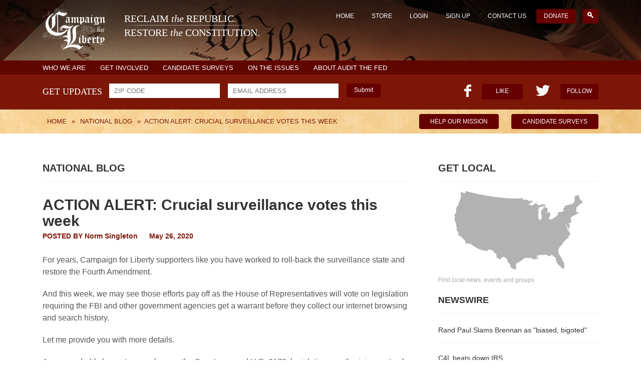

--- FILE ---
content_type: text/css
request_url: https://www.campaignforliberty.org/style.css?r=12331
body_size: 25464
content:
  /*
Theme Name: Campaign for Liberty
Description: Campaign for Liberty
Author: the CanDo team
Author URI: http://campaignforliberty.org
Version: 1.0
*/
/* Eric Meyer's CSS Reset */



*,
*:before,
*:after {
  -moz-box-sizing: border-box;
  -webkit-box-sizing: border-box;
  box-sizing: border-box;
}
html, body, div, span, applet, object, iframe,
h1, h2, h3, h4, h5, h6, p, blockquote, pre,
a, abbr, acronym, address, big, cite, code,
del, dfn, em, img, ins, kbd, q, s, samp,
small, strike, strong, sub, sup, tt, var,
b, u, i, center,
dl, dt, dd, ol, ul, li,
fieldset, form, label, legend,
table, caption, tbody, tfoot, thead, tr, th, td,
article, aside, canvas, details, embed,
figure, figcaption, footer, header, hgroup,
menu, nav, output, ruby, section, summary,
time, mark, audio, video {
	margin: 0;
	padding: 0;
	border: 0;
	font-size: 100%;
	font: inherit;
	vertical-align: baseline;
}
/* HTML5 display-role reset for older browsers */
article, aside, details, figcaption, figure,
footer, header, hgroup, menu, nav, section {
	display: block;
}
body {
	line-height: 1;
}
ol, ul {
	list-style: none;
}
blockquote, q {
	quotes: none;
}
blockquote:before, blockquote:after,
q:before, q:after {
	content: '';
	content: none;
}
table {
	border-collapse: collapse;
	border-spacing: 0;
}
/* End of Eric Meyer's CSS Reset */

article, aside, details, figcaption, figure, footer, header, hgroup, main, nav, section, summary {
	display: block;
}
body {
	font: 14px/20px "Montserrat", Arial, sans-serif;
	color: #aaaaaa;
}
html {
  font-family: sans-serif;
  -ms-text-size-adjust: 100%;
  -webkit-text-size-adjust: 100%;
  -webkit-font-smoothing: antialiased;
  -moz-font-smoothing: none;
  font-smoothing: antialiased;
  text-rendering: optimizeLegibility;
  image-rendering:optimizeSpeed;
  image-rendering:-moz-crisp-edges;
  image-rendering:-o-crisp-edges;
  image-rendering:-webkit-optimize-contrast;
  image-rendering:optimize-contrast;
  image-rendering:crisp-edges;
  image-rendering:pixelated;
  -ms-interpolation-mode:nearest-neighbor;
}
a {
  text-decoration: none;
  -webkit-transition: all 0.2s ease-out;
  -moz-transition: all 0.2s ease-out;
  -o-transition: all 0.2s ease-out;
  -kthtml-transition: all 0.2s ease-out;
  transition: all 0.2s ease-out;
}
button{
  text-decoration: none;
  -webkit-transition: all 0.2s ease-out;
  -moz-transition: all 0.2s ease-out;
  -o-transition: all 0.2s ease-out;
  -kthtml-transition: all 0.2s ease-out;
  transition: all 0.2s ease-out;
}
ol, ul {
	list-style: none;
}
blockquote, q {
	quotes: none;
}
blockquote:before, blockquote:after,
q:before, q:after {
	content: '';
	content: none;
}
table {
	border-collapse: collapse;
	border-spacing: 0;
}
strong {
  font-family: 'Trebuchet MS';
  font-style: normal;
  font-weight: bold;
}
em {
  font-weight: normal;
  font-style: italic;
  font-family: 'Trebuchet MS';
}
.cf:after {
    content: ".";
    display: block;
    clear: both;
    visibility: hidden;
    line-height: 0;
    height: 0;
}
html[xmlns] .cf {
    display: block;
}
img {
	max-width: 100%;
	display: block;
}
* html .cf {
    height: 1%;
}
.pull-left {
	float: left;
}
.pull-right {
	float: right;
}
.text-center {
    text-align: center;
}
.text-right {
	text-align: right;
}
.inline {
	display: inline-block;
	*display: inline;
	*zoom: 1;
}
.hidden {
    display: none;
}
a {
	color: #7C1607;
	text-decoration: none;
}
a:hover {
	color: #aaa;
}
.wrapper {
	min-width: 320px;
	max-width: 1110px;
	margin: 0 auto;
}


/* Header
-----------------------------------------------------------------------------*/
.header {
	background: url("img/header-bg.jpg") 50% 0 transparent;
	height: 482px;
}
.inner-header {
  height: 121px;
}
.top {
  margin-bottom: 24px;
  padding-top: 16px;
}
.top .logo {
	width: 445px;
}
.top .logo a {
	text-decoration: none;
}
.top .logo img{
	display: inline-block;
	vertical-align: top;
}
.logo_title {
  margin-left: 34px;
  padding-top: 11px;
}
.top .logo span span{
	font: 19.54px/21px "Times New Roman", sans-serif;
	display: block;
	color: #FFF;
	white-space: nowrap;
	vertical-align: top;
}
.top .logo span i{
	font-style: italic;
}
.top .logo span.logo_first{
	background: url("img/logo-divide-line.png") no-repeat 0 bottom transparent;
  margin-bottom: 4px;
  padding-bottom: 3px;
}
.top .logo span.logo_second{
	background: none;
}
.top-nav {
	padding-top: 2px;
  position: relative;
}
.top-nav ul {
	font-size: 0;
	line-height: 0;
	margin-right: 0;
	padding: 0;
}
.top-nav ul li{
	display: inline-block; *display: inline; *zoom: 1;
}
.top-nav ul li a{
	padding: 6px 15px 6px;
	margin-left: 5px;
	font-size: 12px;
	color: #FFF;
	line-height: 17px;
	text-transform: uppercase;
	display: block;
}
.top-nav ul li a:hover,
.top-nav ul li.current-menu-item a{
	background: #600;
	-webkit-border-radius: 4px;
	        border-radius: 4px;
}
.top-nav ul li.current-menu-item.search-link  {
  margin-left: 8px;
}
.top-nav ul li.current-menu-item.search-link a {
  padding: 6px 10px 6px 10px;
}
.top-nav ul li.current-menu-item.search-link a span {
  display: inline-block;
  width: 12px;
  height: 12px;
  background: url(/img/search-icon.png) center center no-repeat;
}
.search-box {
  display: block;
  position: absolute;
  top:45px;
  right:0px;
  width:265px;
  height:36px;
}
.search-box input {
  width:100%;
  padding: 2px 2px 2px 10px;
  font-family: "Open Sans", sans-serif;
  font-size: 14px;
  line-height: 28px;
  border:0 none;
  border-radius: 3px 3px 3px;
}
.slider {
    max-width: 790px;
    position: relative;
}
.slides {
	height: 300px;
	overflow:hidden;
}
.promo-btns {}
.promo-btns a {
  background: none repeat scroll 0 0 #660000;
  color: #FFFFFF;
  display: block;
  font-size: 18px;
  height: 70px;
  line-height: 70px;
  margin-bottom: 6px;
  text-align: center;
  width: 292px;
}
.promo-btns a:hover {
	opacity: 0.8;
}
.slide {
  position: relative;
  width: 790px;
  height: 298px;
}
.caption {
  font: 15px/22px "Times New Roman", sans-serif;
  color: #FFF;
  background: none repeat scroll 0 0 #000;
  background: none repeat scroll 0 0 rgba(0, 0, 0, 0.75);
  display: block;
  height: 100%;
  position: absolute;
  right: 0;
  top: 0;
  width: 345px;
  z-index: 11;
  padding: 24px 41px 0;
  overflow: hidden;
}
.caption h3{
  color: #FFFFFF;
  font: 18px/22px "Times New Roman",sans-serif;
  margin-bottom: 10px;
  padding-bottom: 10px;
  background: url("img/slide-divide.png") no-repeat 50% bottom transparent;
}
.like-area {
  background: none repeat scroll 0 0 #7C1607;
  color: #FFFFFF;
  /*height: 70px;*/
  min-height: 70px;
  padding-top: 18px;
  overflow: hidden;
  text-transform: uppercase;
}
.additional-menu {
    background: none repeat scroll 0 0 #600600;
    color: #FFFFFF;
    min-height: 20px;
    overflow: hidden;
    text-transform: uppercase;
    padding: 4px 0;
}
.additional-menu a {
    display: inline-block;
    color: #FFFFFF;
    margin-right: 25px;
    font-size: 13px;
    line-height: 13px;
    /*border-bottom: 1px solid #FFF;*/
}
.newsletter {}
.newsletter input {
  margin-right: 12px;
  width: 221px;
	vertical-align: top;
}
.label {
  display: inline-block; *display: inline;* zoom: 1;
  font: 18px/22px "Times New Roman",sans-serif;
  margin-right: 10px;
  margin-top: 5px;
}
.input-text {
	border: none;
	background: #ffffff;
	font-size: 13px;
	color: #333;
	text-transform: uppercase;
	height: 29px;
	padding: 5px 10px;
}
.submit {
	font-size: 12px;
	background: #600;
	-webkit-border-radius: 4px;
	        border-radius: 4px;
	padding: 6px 15px 8px;
	font-size: 12px;
	border: none;
	color: #FFF;
	cursor: pointer;
	vertical-align: top;
}
.submit:hover {
	opacity: 0.7;
}
.like {
	padding-top: 1px;
}
.like .fb-like {
	position: relative;
}
.like .fb-like a.btn{
	padding: 4px 28px 7px;
}
.like .fb-like .count{
	padding: 0 11px 0 24px;
}
.like .fb-like i {
  background: url("img/like-ico.png") no-repeat scroll 0 0 transparent;
  display: inline-block;*display: inline;*zoom: 1;
  height: 25px;
  left: 0;
  position: absolute;
  top: 1px;
  width: 14px;
}
.like .fb-like:hover:before{
  display: block;
}
.like .tw-like {
  margin-left: 25px;
  position: relative;
}
.like .tw-like i {
  background: url("img/like-ico.png") no-repeat scroll -23px -1px transparent;
  display: block;
  height: 22px;
  left: 0;
  position: absolute;
  top: 2px;
  width: 28px;
}
.like .tw-like:hover:before {
  display: block;
}
.like .count {
  font: 22px/24px "Times New Roman",sans-serif;
  padding: 0 15px 0 35px;
  text-transform: none;
}
.btn {
	font-size: 12px;
	background: #600;
	-webkit-border-radius: 4px;
	        border-radius: 4px;
	padding: 4px 13px 7px;
	font-size: 12px;
	border: none;
	color: #FFF;
	cursor: pointer;
	vertical-align: top;
	display: inline-block; display: inline-block; * zoom: 1;
}
.btn:hover {
	background: #600 !important;
	text-shadow: 0 0 0 !important;
	font-size: 12px;
	background: #600;
	-webkit-border-radius: 4px;
	border-radius: 4px;
	padding: 4px 13px 7px;
	font-size: 12px;
	border: none;
	color: #FFF;
	cursor: pointer;
	vertical-align: top;
	display: inline-block; display: inline-block; * zoom: 1;
}
.breadcrumbs-area {
  background: url("img/ft-bg-top.jpg") no-repeat 50% top #E3AF59;
  height: 48px;
  margin-bottom: 46px;
  overflow:hidden;
}
.breadcrumbs-area.inner-breadcrumbs {
  margin-bottom: 57px;
}
.breadcrumbs-area .breadcrumb {
	background: none !Important;
	border-right: 0 !Important;
	margin-bottom: 0;
	padding: 13px 0 !important;
}
.breadcrumbs-area .breadcrumb a{
  color: #7C1607;
  font-size: 13px;
  text-transform: uppercase;
}
.breadcrumbs-area .breadcrumb a:hover {
	color: #343434;
}
.breadcrumbs-area .breadcrumb span{
  color: #7C1607;
  font-size: 13px;
  padding: 0 3px;
  text-transform: uppercase;
}
.breadcrumbs-area .urgent-info {
	margin: 9px 0 0 0;
}
.breadcrumbs-area .urgent-info a{
  margin: 0 0 0 21px;
  padding: 5px 22px;
}
.breadcrumbs-area .breadcrumb div {
    display: inline;
    color: #7C1607;
    font-size: 13px;
    padding: 0 3px;
    text-transform: uppercase;
}
/* Middle
-----------------------------------------------------------------------------*/
.middle {
	width: 100%;
	position: relative;
}
.middle:after {
	display: table;
	clear: both;
	content: '';
}
.container {
	width: 100%;
	float: left;
	overflow: hidden;
}
.content {
	padding: 0 380px 0 0;
}
.content.no-sidebar {
	padding: 0 0 0 0;
}
.page-header {
  border-bottom: 1px solid #F2F2F2;
  padding-bottom: 15px;
  margin: 0 0 30px !important;
}
.page-header.inner-page-header {
  margin-bottom: 24px;
}
.page-header h1 {
	text-transform: uppercase;
	color: #333;
	font-size: 20px;
	line-height: 24px;
	font-weight: bold;
}
.page-header .h1 {
	text-transform: uppercase;
	color: #333;
	font-size: 20px;
	line-height: 24px;
	font-weight: bold;
}
.page-body {
	position:relative;
}
.woocommerce_ordering {
	position: absolute;
	top: 0;
	right: 0;
}
.page-body p {
  font-family: 'PT Serif',arial,sans-serif;
  color: #555555;
}
.page-body .col-1{
	max-width: 350px;
	margin-right: 30px;
	float: left;
}
.page-body .col-2{
	max-width: 350px;
	margin-right: 0;
	float: left;
}
.page-body .blog-item{
	margin-bottom: 30px;
}
.page-body .blog-item.blockquote-type{
  background: none repeat scroll 0 0 #7C1607;
  color: #FFFFFF;
  font-size: 20px;
  line-height: 30px;
  padding: 111px 20px 44px;
  text-align: center;
  text-transform: uppercase;
}
.page-body .blog-item.blockquote-type span{
	display: block;
  font-size: 10px;
  line-height: 20px;
  margin-top: 15px;
  color: #FFFFFF;
}
.page-body .blog-item.blockquote-type blockquote:before {
  background: url("img/quotes-ico.png") no-repeat 0 0 transparent;
  width: 47px;
  height: 29px;
  content: "";
  position: absolute;
  top: -62px;
  left: 50%;
  margin-left: -23.5px;
}
.page-body .blog-item.blockquote-type blockquote {
  position: relative;
	background: #7C1607;
	color: #FFF;
	text-transform: uppercase;
	font-size: 20px;
	line-height: 30px;
}
.page-body .blog-item.blockquote-type blockquote p {
	background: #7C1607;
	color: #FFF;
	text-transform: uppercase;
	font-size: 20px;
	line-height: 30px;
}
.page-body .blog-item img{
	display: block;
}
.page-body .blog-item .item-body {
  border: 1px solid #F2F2F2;
  display: block;
  padding: 19px 19px 0;
  font-family: 'PT Serif',arial,sans-serif;
  color: #555555;
}
.page-body .blog-item .item-body h3{
  color: #333333;
  font-size: 20px;
  font-weight: bold;
  line-height: 26px;
	margin-bottom: 14px;
}
.page-body .blog-item .item-body h3 a{
  color: #333333;
  font-size: 20px;
  font-weight: bold;
  line-height: 26px;
}
.page-body .blog-item .item-body h3 a:hover{}
.page-body .blog-item .item-body p{
	margin-bottom: 25px;
  overflow: hidden;
}
.page-body .blog-item .item-body .item-meta {
  border-top: 1px solid #F2F2F2;
  padding-bottom: 14px;
  padding-top: 14px;
}
.page-body .blog-item .item-body .item-meta a{}
.page-body .blog-item .item-body .item-meta a:hover{
  color: #333333;
}
.load-more {
  border-top: 1px solid #F2F2F2;
  margin-bottom: 115px;
  margin-top: 10px;
  padding-top: 30px;
  text-align: center;
}
.load-more a {
  font-size: 12px;
  font-weight: bold;
  line-height: 14px;
  background: #444444;
  -webkit-border-radius: 4px;
          border-radius: 4px;
  display: inline-block; display: inline-block; * zoom: 1;
  color: #FFF;
  display: inline-block; *display: inline; * zoom: 1;
  padding: 13px 48px;
  text-transform: uppercase;
}
.load-more a:hover {
  background: #600;
}
.post-head {
  margin-bottom: 26px;
}
.post-head h1 {
  color: #333333;
  font-size: 30px;
  font-weight: bold;
  line-height: 32px;
  margin-bottom: 4px;
}
.post-head .post-meta {
  color: #7C1607;
  font-size: 14px;
  font-weight: bold;
}
.post-head .post-meta a{
  margin-right: 19px;
}
.post-head .post-meta a:hover{
  color: #343434;
}
.post-body {
    padding-bottom: 75px;

	font: normal 16px/1.5em 'PT Serif',arial,sans-serif;
	color: #555555;
}
.post-body img.content-image {
  float: none;
  margin: 0 0 32px 0;
}
.post-body img.alignleft {
  float: left;
  margin: 5px 15px 15px 0;
}
.post-body img.alignright {
  float: right;
  margin: 5px 0 15px 15px;
}
.post-body img.aligncenter {
  float: none;
  display: block;
  margin: 0 auto 15px;
}
.post-body img.alignmiddle {
  float: none;
  display: block;
  margin: 0 auto 15px;
}
.post-body img.alignnone {
  float: none;
  margin: 0 5px 15px 0;
}
.post-body p {
  margin-bottom: 20px;
}
.post-body ul {
  padding: 5px 0 20px 25px;
  list-style: disc outside none;
}
.post-body ul li {}
.post-body ul li ul {
  padding: 5px 0 5px 20px;
}
.post-body ol {
  padding: 5px 0 20px 25px;
  list-style: decimal outside none;
}
.post-body ol li {}
.post-body h1 {
  color: #333333;
  font-size: 30px;
  font-weight: bold;
  line-height: 32px;
  margin-bottom: 10px;
}
.post-body h2 {
  color: #333333;
  font-size: 26px;
  font-weight: bold;
  line-height: 28px;
  margin-bottom: 10px;
}
.post-body h3 {
  color: #333333;
  font-size: 22px;
  font-weight: bold;
  line-height: 24px;
  margin-bottom: 10px;
}
.post-body h4 {
  color: #333333;
  font-size: 18px;
  font-weight: bold;
  line-height: 20px;
  margin-bottom: 10px;
}
.post-body h5 {
  color: #333333;
  font-size: 14px;
  font-weight: bold;
  line-height: 16px;
  margin-bottom: 10px;
}
.post-body h6 {
  color: #333333;
  font-size: 12px;
  font-weight: bold;
  line-height: 14px;
  margin-bottom: 10px;
}
.post-body blockquote{
  border-left: 5px solid #EEEEEE;
  margin: 10px 0 20px;
  padding: 10px 20px;
  display: block;
}
.post-body blockquote p{
  /*margin-bottom: 0;*/
}
.post-body table {
  margin-bottom: 20px;
  width: 100%;
}
.post-body table tr {
  display: table-row;
  vertical-align: inherit;
}
.post-body table tr th {
  border-bottom: 1px solid #DDDDDD;
  vertical-align: bottom;
  font-weight: bold;
  text-align: left;
}
.post-body table tr td {
  border-top: 1px solid #DDDDDD;
  line-height: 1.42857;
  padding: 8px;
  vertical-align: top;
}
/* Right Sidebar
-----------------------------------------------------------------------------*/
.right-sidebar {
  float: left;
  margin-left: -320px;
  position: relative;
  width: 320px;
}
.widget {
  margin-bottom: 20px;
}
.widget h4, .widget h3 {
  border-bottom: 1px solid #F2F2F2;
  color: #333333;
  font-size: 18px;
  font-weight: bold;
  line-height: 24px;
  margin-bottom: 18px;
  padding-bottom: 15px;
  text-transform: uppercase;
}
.widget.get-local h4 {
  border-bottom: 1px solid #F2F2F2;
  color: #333333;
  font-size: 20px;
  font-weight: bold;
  line-height: 24px;
  margin-bottom: 18px;
  padding-bottom: 15px;
}
.widget p {
  font-size: 12px;
  line-height: 15px;
}
.widget .printfriendly {display:none}
.printfriendly img {display: inline;}
.pf-alignleft {float:none !important;}

.get-local img {
  display: block;
  margin: 0 auto 13px;
}
.newswire {}
.newswire li {
  border-bottom: 1px solid #F2F2F2;
  margin-bottom: 16px;
  padding-bottom: 15px;
}
.newswire li:last-child {
  border: medium none;
  margin-bottom: 0;
  padding-bottom: 7px;
}
.newswire li img {
  display: inline-block; *display: inline; * zoom: 1;
  margin-right: 11px;
  vertical-align: top;
}
.newswire li a {
  color: #333333;
  display: block;
}
.newswire li a:hover span{
  color: #600;
}
.newswire li a span {
  color: #333333;
  display: inline-block; *display: inline; * zoom: 1;
  margin-top: 4px;
  vertical-align: top;
  width: 310px;
}

.tags-widget h4 {
  margin-bottom: 29px;
}
.tags-widget {
	position:relative;
	height: 322px;
	overflow: hidden;
}
.tags-widget.opened {
	height:auto !important;
}
.tags-widget a{
  background: #444444;
  -webkit-border-radius: 4px;
          border-radius: 4px;
  display: inline-block; display: inline-block; * zoom: 1;
  border: medium none;
  color: #FFFFFF;
  cursor: pointer;
  font-size: 11px;
  line-height: 28px;
  margin-bottom: 5px;
  margin-right: 1px;
  padding: 0 10px;
  text-align: center;
  vertical-align: top;
  white-space: nowrap;
  font-family: 'PT Serif',arial,sans-serif;
}
.tags-widget a.open_all {
	color: #333333;
	font-family: 'PT Serif',arial,sans-serif;
	font-size: 14px;
	display: inline-block;
	margin-top: 4px;
	vertical-align: top;
	width: 320px;
	text-decoration: underline;
	padding: 0;
	background: url(img/tag_list.png) center center repeat-x;
	position: absolute;
	bottom: -5px;
	left: 0;
	padding:45px 0 0 0;
}
.tags-widget a:hover{
  background: #600;
}
.tags-widget a.open_all:hover{
	background: url(img/tag_list.png) center center repeat-x;
}
.state-updates h4 {
  margin-bottom: 15px;
}
.state-updates {}
.state-updates .storie{
  margin-bottom: 36px;
}
.state-updates .storie a{
  color: #333333;
  display: block;
  font-size: 16px;
  font-weight: bold;
  line-height: 26px;
  margin-bottom: 3px;
}
.state-updates .storie a:hover{
  color: #600;
}
.state-updates .storie p{
  color: #AAAAAA;
  font-size: 14px;
  line-height: 20px;
  font-family: 'PT Serif',arial,sans-serif;
}
.state-updates a.view-more{
  margin-top: -18px;
  display: inline-block; display: inline-block; * zoom: 1;
}

/* Footer
-----------------------------------------------------------------------------*/
.footer {
  background: none repeat scroll 0 0 #7C1607;
  color: #FFFFFF;
  padding-bottom: 115px;
  position: relative;
}
.top-footer {
  background: url("img/ft-bg-top.jpg") no-repeat scroll 50% 0 #E3AF59;
  height: 45px;
  width: 100%;
}
.top-eagle {
  background: url("img/eagle-ft.png") no-repeat scroll 50% 0 transparent;
  height: 166px;
  width: 166px;
  position: absolute;
  left: 50%;
  margin-left: -88px;
  top: -67px;
}
.footer img {
  display: block;
  margin: 66px auto 20px;
}
.footer span {
  display: block;
  padding: 0 0 14px;
  position: relative;
  text-align: center;
  margin-bottom: 24px;
}
.footer span:after {
  background: #892E20;
  width: 100px;
  height: 2px;
  content: "";
  left: 50%;
  margin-left: -50px;
  bottom: 0;
  position: absolute;
}
.footer p {
  font-size: 12px;
  line-height: 20px;
}
.footer small {
  font-size: 10px;
  line-height: 14px;
}
.follow-us {
  font-size: 0;
  line-height: 0;
  margin: 28px 0 3px;
  padding: 0;
}
.follow-us li {
  display: inline-block; display: inline-block; * zoom: 1;
  margin: 0 18px;
  vertical-align: top;
}
.follow-us li a {
  background: url("img/social-ft-2.png") no-repeat 0 0 transparent;
  display: block;
}
.follow-us li a:hover {
  opacity: 0.7;
}
.follow-us li a.tw {
  background-position: 0 -2px;
  width: 14px;
  height: 11px;
}
.follow-us li a.fb {
  background-position: -51px 0px;
  width: 7px;
  height: 15px;
}
.follow-us li a.gplus {
  background-position: -93px -1px;
  width: 15px;
  height: 15px;
}
.follow-us li a.rss {
  background-position: -142px -1px;
  width: 12px;
  height: 13px;
}
.follow-us li a.youtube {
    background-position: -177px 0px;
    width: 21px;
    height: 15px;
}

.height100 {height:100px;}
.height200 {height:200px;}
.height300 {height:300px;}

/*state page*/
.members .member {
  display: inline-block;
	/*float: left;*/
  vertical-align: top;
	width: 60px;
	margin-right:10px;
	margin-bottom: 5px;
	min-height: 95px;
	overflow: hidden;
}
.members .member img {
  background: url(/images/defprof.jpg) top center no-repeat;
  height: 60px;
  width: auto;
  margin: 0 auto;
  max-width: 120px !important;
}
.members .member span {
	font-size:11px;
}

.sign-up-newsletter {
  position: relative;
}
.sign-up-newsletter .not-valid {
  border:1px solid red;
  color:red;
}
.validation {
  font-size: 13px;
  line-height: 17px;
  padding-left: 133px;
  padding-bottom: 10px;
}
.sign-up-newsletter-done {
  position: relative;
  display: none;
  width: 600px;
  float: left;
  bottom: -60px;
}

/* 6.3 Contact Form */
#contact-page .screenReader { left: -9999px; position: absolute; top: -9999px; }
#contact-page ol.forms{float:left;list-style:none;width:100%;margin:10px 0 0;}
#contact-page ol.forms li{clear:both;float:left;margin-bottom:18px;position:relative;width:100%}
#contact-page ol.forms label{cursor:pointer;display:block;float:left;font-weight:700;padding-right:20px;width:100px;color:#444444}
#contact-page ol.forms input.txt{width:214px; padding:3px}
#contact-page ol.forms input#sendCopy{border:none;}
#contact-page ol.forms textarea{height:300px;width:70%;}
#contact-page ol.forms li .error{font-size:12px;display:block;margin-left:120px;color:red;}
#contact-page ol.forms li.textarea .error{display:block; margin-left:120px}
#contact-page ol.forms li.screenReader{margin-bottom:0;}
#contact-page ol.forms li.buttons .submit{margin: 15px 0 0 120px; }
#contact-page ol.forms li.inline input{width:auto;margin-left:120px;}
#contact-page ol.forms li.inline label{display:inline;float:none;width:auto;}

/* 6.4 Gravity forms */
.gfield { margin-bottom: 10px; }
.gform_wrapper .top_label .gfield_label { display:block; padding-right:20px; width: 150px; margin: 5px 0px 4px !important; font: normal normal normal 14px Arial, sans-serif; font-weight: bold; }
.gform_wrapper input.button { padding: 5px 10px 6px !important; font-size: 12px !important; }
.gform_wrapper .gfield_checkbox label, .gform_wrapper .gfield_radio label { font-size: 12px !important; }
.gform_footer { font-size: 13px !important;}
.gform_wrapper .ginput_complex label, .gform_wrapper .gfield_time_hour label, .gform_wrapper .gfield_time_minute label, .gform_wrapper .gfield_date_month label, .gform_wrapper .gfield_date_day label, .gform_wrapper .gfield_date_year label, .gform_wrapper .instruction {
letter-spacing: 0px; }
.gform_body input {
	padding: 5px;
	border-color: #ccc #efefef #efefef #ccc;
	border-width: 1px;
	border-style: solid;
	margin-bottom: 10px;
}

.gform_wrapper input { padding: 7px 3px !important; }
.gform_wrapper .top_label input.large, .gform_wrapper .top_label select.large, .gform_wrapper .top_label textarea.textarea { width: 400px !important; padding: 7px 3px !important; }
.gform_wrapper .entry img, .gform_wrapper img.thumbnail { padding: 0px !important; border: 0px !important; }
ul.top_label .clear-multi { clear: none !important; }
.gform_wrapper .gfield_checkbox, .gform_wrapper .gfield_radio { margin-left: 120px !important; }
img.ui-datepicker-trigger { border: 0px; padding: 0px; }

/* My Css */
.message_done {
color: green;
border: 1px solid green;
padding: 10px;
}

.shop-sidebar * {
  font-family: 'PT Serif',arial,sans-serif;
 }
.shop-template .product {
  font-family: 'PT Serif',arial,sans-serif;
 }
.shop-template  h1 {
  font: normal 28px/1.5em 'PT Serif',arial,sans-serif;
  color: #222222;
 }
.shop-template  p {
  margin-top: 10px !important;
  margin-bottom: 10px !important;
 }
.shop-sidebar p {margin:12px 0 !important;}
.shop-sidebar .widget  {margin-bottom:32px !important;}

div.product div.images img, #content div.product div.images img {width:auto !important}
.related ul.products li.product img, .related ul li.product img, .upsells.products ul.products li.product img, .upsells.products ul li.product img {width:auto !important}


.search {

}
.search .search-input {
	padding: 2px;
	width: 300px;
  line-height: 25px;
}

.search .search-btn {
	display: inline-block;
	padding: 2px 10px;
	height: 34px !important;
	border: 1px solid #CCC;
	text-transform: uppercase;
	cursor: pointer;
}

.profile_body .about_me i {font-style: italic;}
.profile_body .about_me b {font-weight: bold}


.site-message-box {
	padding: 10px;
	margin-bottom: 10px;
	background-color: #ffffff;
}
.site-message-box.error {
	background-color: #f2dede;
}
.site-message-box.success {
	background-color: #dff0d8;
}

--- FILE ---
content_type: text/css
request_url: https://www.campaignforliberty.org/css/flexslider.css
body_size: 4770
content:
/*
 * jQuery FlexSlider v2.2.0
 * http://www.woothemes.com/flexslider/
 *
 * Copyright 2012 WooThemes
 * Free to use under the GPLv2 license.
 * http://www.gnu.org/licenses/gpl-2.0.html
 *
 * Contributing author: Tyler Smith (@mbmufffin)
 */


/* Browser Resets
*********************************/
.flex-container a:active,
.flexslider a:active,
.flex-container a:focus,
.flexslider a:focus  {outline: none;}
.slides,
.flex-control-nav,
.flex-direction-nav {margin: 0; padding: 0; list-style: none;font-size: 0;line-height: 0;}

/* FlexSlider Necessary Styles
*********************************/
.flexslider {margin: 0; padding: 0;}
.flexslider .slides > li {display: none; -webkit-backface-visibility: hidden;} /* Hide the slides before the JS is loaded. Avoids image jumping */
.flexslider .slides img {width: 100%; display: block;}
.flex-pauseplay span {text-transform: capitalize;}

/* Clearfix for the .slides element */
.slides:after {content: "\0020"; display: block; clear: both; visibility: hidden; line-height: 0; height: 0;}
html[xmlns] .slides {display: block;}
* html .slides {height: 1%;}

/* No JavaScript Fallback */
/* If you are not using another script, such as Modernizr, make sure you
 * include js that eliminates this class on page load */
.no-js .slides > li:first-child {display: block;}

/* FlexSlider Default Theme
*********************************/
.flexslider { margin: 0 0 60px; background: #fff; border: 4px solid #fff; position: relative; -webkit-border-radius: 4px; -moz-border-radius: 4px; -o-border-radius: 4px; border-radius: 4px; -webkit-box-shadow: 0 1px 4px rgba(0,0,0,.2); -moz-box-shadow: 0 1px 4px rgba(0,0,0,.2); -o-box-shadow: 0 1px 4px rgba(0,0,0,.2); box-shadow: 0 1px 4px rgba(0,0,0,.2); zoom: 1; }
.flex-viewport { overflow: hidden!important; max-height: 2000px; -webkit-transition: all 1s ease; -moz-transition: all 1s ease; -o-transition: all 1s ease; transition: all 1s ease; }
.loading .flex-viewport { max-height: 300px; }
.flexslider .slides { zoom: 1; }
.blogslider .slides { zoom: 1; }
.blogslider .slides li.flex-active-slide img { opacity: 1; }
.blogslider .slides li img { opacity: 0.3; }
.carousel li { margin-right: 5px; }

/* Direction Nav */
.flex-direction-nav {
  height: 49px;
  left: 0;
  margin-top: -24.5px;
  position: absolute;
  top: 50%;
  width: 100%;
}
.flex-direction-nav a  {
  background: url("../img/arrows-sprite.png") no-repeat scroll -9px -64px transparent;
  color: transparent;
  cursor: pointer;
  display: block;
  height: 49px;
  margin: 0;
  opacity: 0.7;
  overflow: hidden;
  position: absolute;
  text-decoration: none;
  text-indent: -5000px;
  top: 0;
  width: 31px;
  z-index: 10;
}
.flex-direction-nav a:hover { opacity: 1; filter:alpha(opacity=1);}
.flex-direction-nav .flex-prev { left: 25px; background-position: -9px -64px; }
.flex-direction-nav .flex-next { right: 25px; text-align: right; background-position: -9px -120px;}
.flexslider:hover .flex-prev { opacity: 1; }
.flexslider:hover .flex-next { opacity: 1; }
.flexslider:hover .flex-next:hover, .flexslider:hover .flex-prev:hover { opacity: 1; }
.flex-direction-nav .flex-disabled { opacity: 0!important; filter:alpha(opacity=0); cursor: default; }

/* Pause/Play */
.flex-pauseplay a { display: block; width: 20px; height: 20px; position: absolute; bottom: 5px; left: 10px; opacity: 0.8; z-index: 10; overflow: hidden; cursor: pointer; color: #000; }
.flex-pauseplay a:before  { font-family: "flexslider-icon"; font-size: 20px; display: inline-block; content: '\f004'; }
.flex-pauseplay a:hover  { opacity: 1; }
.flex-pauseplay a.flex-play:before { content: '\f003'; }

/* Control Nav */
.flex-control-nav {
  bottom: -23px;
  left: 46px;
  position: absolute;
  text-align: left;
  width: 100%;
  z-index: 99;
}
.flex-control-nav li {margin: 0 5px 0 0; display: inline-block; zoom: 1; *display: inline;}
.flex-control-paging li a {
  background: none repeat scroll 0 0 #FFFFFF;
  border-radius: 20px;
  -moz-border-radius: 20px;
  -webkit-border-radius: 20px;
  cursor: pointer;
  display: block;
  height: 15px;
  text-indent: -9999px;
  width: 15px;
  opacity: 0.5;
}
.flex-control-paging li a:hover { background: #EF343A; }
.flex-control-paging li a.flex-active { background: #fff; cursor: default; opacity: 1; }

.flex-control-thumbs {margin: 5px 0 0; position: static; overflow: hidden;}
.flex-control-thumbs li {width: 25%; float: left; margin: 0;}
.flex-control-thumbs img {width: 100%; display: block; opacity: .7; cursor: pointer;}
.flex-control-thumbs img:hover {opacity: 1;}
.flex-control-thumbs .flex-active {opacity: 1; cursor: default;}

@media screen and (max-width: 860px) {
  .flex-direction-nav .flex-prev { opacity: 1; left: 10px;}
  .flex-direction-nav .flex-next { opacity: 1; right: 10px;}
}


--- FILE ---
content_type: application/javascript
request_url: https://www.campaignforliberty.org/js/auth.js
body_size: 272
content:
$(function() {
	if ($.cookie('c4l_auth_id') != undefined) {
		$('.not_authed').hide();
		$('.is_authed span.name').html($.cookie('c4l_auth_user'));
		if ($.cookie('c4l_auth_coord') == "1") {
			$('.is_authed li.coord').show();
		}
		$('.is_authed').show();
	}
});